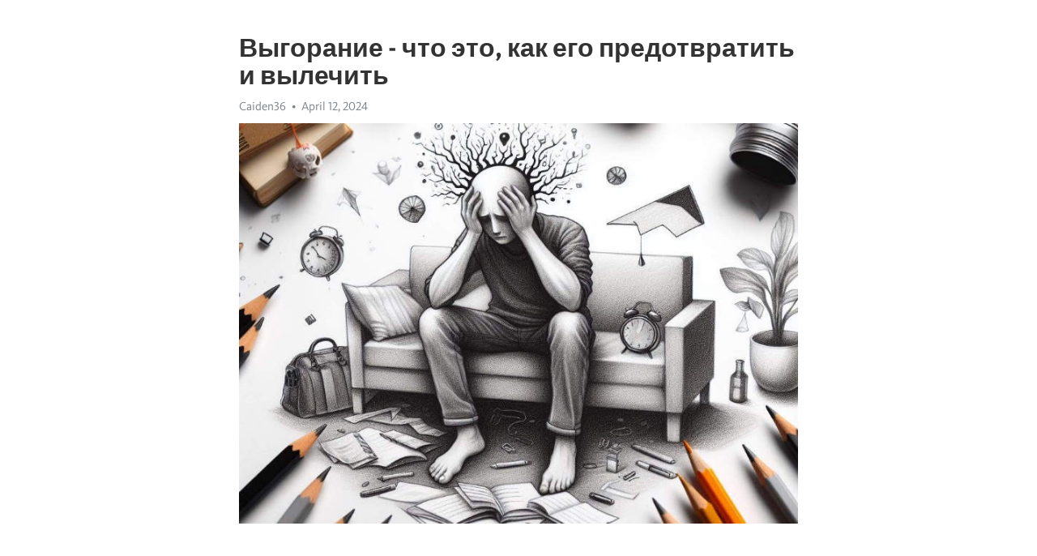

--- FILE ---
content_type: text/html; charset=utf-8
request_url: https://telegra.ph/Vygoranie---chto-ehto-kak-ego-predotvratit-i-vylechit-04-12
body_size: 8369
content:
<!DOCTYPE html>
<html>
  <head>
    <meta charset="utf-8">
    <title>Выгорание - что это, как его предотвратить и вылечить – Telegraph</title>
    <meta name="viewport" content="width=device-width, initial-scale=1.0, minimum-scale=1.0, maximum-scale=1.0, user-scalable=no" />
    <meta name="format-detection" content="telephone=no" />
    <meta http-equiv="X-UA-Compatible" content="IE=edge" />
    <meta name="MobileOptimized" content="176" />
    <meta name="HandheldFriendly" content="True" />
    <meta name="robots" content="index, follow" />
    <meta property="og:type" content="article">
    <meta property="og:title" content="Выгорание - что это, как его предотвратить и вылечить">
    <meta property="og:description" content="Постоянная усталость мешает жизни? Мы знаем, как помочь&#33; Нажмите здесь для изучения&#33;

В современном мире все больше людей сталкиваются с состоянием, известным как &quot;выгорание&quot;. Часто ассоциируемое с профессиональной деятельностью, выгорание может возникать из-за прежних факторов, таких как стресс, перегрузка информацией и недостаток психологической поддержки.
Выгорание проявляется в физическом, эмоциональном и психологическом истощении. Физические симптомы могут включать хроническую усталость, головные боли…">
    <meta property="og:image" content="https://telegra.ph/file/b5e67adaaf23e392e6310.jpg">
    <meta property="og:site_name" content="Telegraph">
    <meta property="article:published_time" content="2024-04-12T07:12:25+0000">
    <meta property="article:modified_time" content="2024-04-12T07:12:25+0000">
    <meta property="article:author" content="Caiden36">
    <meta name="twitter:card" content="summary">
    <meta name="twitter:title" content="Выгорание - что это, как его предотвратить и вылечить">
    <meta name="twitter:description" content="Постоянная усталость мешает жизни? Мы знаем, как помочь&#33; Нажмите здесь для изучения&#33;

В современном мире все больше людей сталкиваются с состоянием, известным как &quot;выгорание&quot;. Часто ассоциируемое с профессиональной деятельностью, выгорание может возникать из-за прежних факторов, таких как стресс, перегрузка информацией и недостаток психологической поддержки.
Выгорание проявляется в физическом, эмоциональном и психологическом истощении. Физические симптомы могут включать хроническую усталость, головные боли…">
    <meta name="twitter:image" content="https://telegra.ph/file/b5e67adaaf23e392e6310.jpg">
    <link rel="canonical" href="https://telegra.ph/Vygoranie---chto-ehto-kak-ego-predotvratit-i-vylechit-04-12" />
    <link rel="shortcut icon" href="/favicon.ico?1" type="image/x-icon">
    <link rel="icon" type="image/png" href="/images/favicon.png?1" sizes="16x16">
    <link rel="icon" type="image/png" href="/images/favicon_2x.png?1" sizes="32x32">
    <link href="/css/quill.core.min.css" rel="stylesheet">
    <link href="/css/core.min.css?47" rel="stylesheet">
  </head>
  <body>
    <div class="tl_page_wrap">
      <div class="tl_page">
        <main class="tl_article">
          <header class="tl_article_header" dir="auto">
            <h1>Выгорание - что это, как его предотвратить и вылечить</h1>
            <address>
              <a rel="author">Caiden36</a><!--
           --><time datetime="2024-04-12T07:12:25+0000">April 12, 2024</time>
            </address>
          </header>
          <article id="_tl_editor" class="tl_article_content"><h1>Выгорание - что это, как его предотвратить и вылечить<br></h1><address>Caiden36<br></address><figure><img src="/file/b5e67adaaf23e392e6310.jpg"><figcaption></figcaption></figure><p><br></p><h3 id="Постоянная-усталость-мешает-жизни?-Мы-знаем,-как-помочь&amp;#33;-Нажмите-здесь-для-изучения&amp;#33;"><a href="https://clck.ru/38vS3C" target="_blank">Постоянная усталость мешает жизни? Мы знаем, как помочь&#33; Нажмите здесь для изучения&#33;</a></h3><p><br></p><p>В современном мире все больше людей сталкиваются с состоянием, известным как &quot;<a href="https://clck.ru/38vS3C" target="_blank">выгорание</a>&quot;. Часто ассоциируемое с профессиональной деятельностью, выгорание может возникать из-за прежних факторов, таких как стресс, перегрузка информацией и недостаток психологической поддержки.</p><p>Выгорание проявляется в физическом, эмоциональном и психологическом истощении. Физические симптомы могут включать хроническую усталость, головные боли и нарушения сна. Эмоциональные симптомы могут включать раздражительность, тревожность и депрессию. Психологические симптомы могут включать потерю интереса к работе, снижение производительности и чувство беспомощности.</p><p>Лечение и профилактика <a href="https://clck.ru/38vS3C" target="_blank">выгорания</a> включают различные подходы. Одним из методов лечения является психотерапия, которая помогает восстановить эмоциональное равновесие и разработать стратегии для управления стрессом. Помимо психотерапии, физическая активность, здоровое питание и достаточный отдых также могут сыграть важную роль в процессе лечения.</p><p>Важной составляющей профилактики выгорания является осознание своих границ и умение говорить &quot;нет&quot; в случае перегрузки работы. Регулярные паузы, проведение времени на хобби и поддержание социальных связей также могут помочь предотвратить выгорание. Важно помнить, что забота о себе и своем психическом здоровье являются приоритетом, и что каждый человек имеет право на отдых и поддержку.</p><h3 id="Причины-выгорания">Причины выгорания</h3><p>Однако причины выгорания могут быть различными и индивидуальными для каждого человека. Вот несколько наиболее распространенных факторов, которые могут способствовать развитию этой проблемы:</p><ul><li><strong>Работа на пределе</strong>: Слишком большая нагрузка и чрезмерное количество рабочих часов могут вызывать эмоциональное <a href="https://clck.ru/38vS3C" target="_blank">истощение</a>. Недостаток перерывов и отпусков также может ухудшить ситуацию.</li><li><strong>Недостаток поддержки</strong>: Отсутствие поддержки со стороны коллег и руководства может повысить риск выгорания. Чувство изоляции и непонимания может усугублять психологическое состояние.</li><li><strong>Монотонность и малоинтересная работа</strong>: Выполнение одних и тех же задач без каких-либо новых вызовов может привести к потере мотивации и интереса к работе.</li><li><strong>Неудовлетворенность результатами работы</strong>: Если человек не видит результаты своих усилий или не получает достаточной признательности за свою работу, это может стать источником разочарования и выгорания.</li><li><strong>Нарушение равновесия между работой и личной жизнью</strong>: Слишком большое внимание и время, уделяемые работе, может привести к забвению о своих личных потребностях и отношениях, что может спровоцировать выгорание.</li></ul><h3 id="Монотонная-и-повторяющаяся-работа">Монотонная и повторяющаяся работа</h3><p>Повторение одних и тех же действий изо дня в день может вызывать чувство усталости и душевного истощения. Рутина и отсутствие новых вызовов могут привести к потере вдохновения и упадку творческой энергии.</p><p><strong>Существуют несколько способов борьбы с монотонной работой:</strong></p><ul><li><em>Изменение режима работы:</em> Важно разнообразить свою деятельность и включить в свой рабочий график периоды отдыха и развлечений.</li><li><em>Развитие новых навыков:</em> Изучение что-то нового поможет снять монотонность работы и возбудить интерес к процессу.</li><li><em>Коллективное творчество:</em> Вовлечение коллег в совместные проекты и инициативы может стимулировать креативность и привнести новые идеи в рутинную работу.</li></ul><p>Организации должны также заботиться о своих сотрудниках, предоставлять возможности для роста и развития, а также создавать условия для творческой самореализации. В конечном счете, только разнообразие и новизна могут предотвратить монотонность работы и помочь избежать выгорания.</p><h3 id="Недостаток-мотивации-и-смысла">Недостаток мотивации и смысла</h3><p>Когда у нас нет ясной цели или не видим смысла в своей работе или жизни, мы чувствуем себя утратившими направление и энергию. Такой недостаток мотивации может привести к разочарованию, отчаянию и даже <a href="https://clck.ru/38vS3C" target="_blank">депрессии</a>.</p><ul><li>Отсутствие мотивации может быть вызвано различными факторами, такими как монотонность работы, неприятные коллеги или недостаток поддержки руководства.</li><li>Главное - найти то, что действительно вдохновляет и мотивирует каждого отдельного человека. Это может быть связано с профессиональными или личными ценностями.</li><li>Помочь себе в этом может путешествие к самоопределению, общение и поддержка от близких людей.</li></ul><p>Иметь ясную цель и понимание смысла своих действий поможет нам сохранить мотивацию и продолжать двигаться вперед, даже в сложные времена.</p><h3 id="Чрезмерная-нагрузка-и-стресс">Чрезмерная нагрузка и стресс</h3><p>Чрезмерная нагрузка и стресс оказывают негативное влияние на наше здоровье. Постоянное напряжение может вызвать такие симптомы, как усталость, раздражительность и проблемы со сном.</p><ul><li><strong>Физическое здоровье:</strong> Постоянная нагрузка может привести к переутомлению, снижению иммунитета и повышенному риску развития различных заболеваний.</li><li><strong>Психологическое состояние:</strong> Постоянный стресс может вызвать депрессию, тревожность и другие психологические проблемы.</li><li><strong>Отношения с окружающими:</strong> Чрезмерная нагрузка может повлиять на нашу способность поддерживать здоровые отношения с семьей, друзьями и коллегами.</li></ul><p>Чтобы бороться со стрессом и нагрузкой, важно внести некоторые изменения в свою жизнь. Регулярные физические упражнения, здоровое питание и достаточный отдых помогут справиться с негативными последствиями стресса.</p><h3 id="Симптомы-выгорания">Симптомы выгорания</h3><p>которая может затронуть людей в различных профессиях и сферах деятельности.</p><p>Симптомы этого состояния могут быть физическими, эмоциональными и поведенческими.</p><p><strong>Физические симптомы:</strong></p><ul><li>Постоянное чувство усталости и истощения.</li><li>Частые головные боли и мигрени.</li><li>Проблемы со сном и бессонница.</li><li>Повышенная чувствительность к инфекциям и болезням.</li></ul><p><strong>Эмоциональные симптомы:</strong></p><ul><li>Потеря интереса и удовлетворения от работы.</li><li>Повышенная раздражительность и агрессивность.</li><li>Постоянное чувство тревоги и беспокойства.</li><li>Пониженное настроение и <a href="https://clck.ru/38vS3C" target="_blank">депрессия</a>.</li></ul><p><strong>Поведенческие симптомы:</strong></p><ul><li>Ухудшение производительности и снижение качества работы.</li><li>Изоляция и уход от общества.</li><li>Чувство безнадежности и отчаяния.</li><li>Увеличение потребления алкоголя и наркотиков.</li></ul><h3 id="Постоянное-чувство-усталости-и-раздражительности">Постоянное чувство усталости и раздражительности</h3><p>Современная жизнь не щадит нас своими требованиями и ожиданиями. Мы часто ощущаем постоянную усталость и раздражительность, которые могут быть признаками выгорания. Но что вызывает эти неприятные ощущения и как с ними справиться?</p><p>Одной из причин постоянной усталости является хронический стресс. Наша жизнь наполнена стрессовыми ситуациями, будь то работа, семейные обязанности или финансовые проблемы. Чрезмерная нагрузка и постоянные тревоги могут привести к переутомлению и появлению чувства усталости. Кроме того, постоянное напряжение может вызвать постоянную раздражительность и негативное отношение к окружающим.</p><p>Однако, не только стресс может быть причиной нашей усталости и раздражительности. Недостаток сна и плохие привычки также могут влиять на наше самочувствие. Недостаток качественного сна ослабляет наш организм и снижает нашу энергию. Курение, употребление алкоголя и неправильное питание также могут отрицательно сказываться на нашем физическом и эмоциональном состоянии.</p><ul><li>Необходимо обратить внимание на свои эмоции и физическое состояние;</li><li>Попробуйте обратиться за помощью к специалисту, чтобы разобраться в причинах своей усталости;</li><li>Создайте режим дня, включающий достаточно времени для отдыха и сна;</li></ul><ol><li>Определите, какие факторы в вашей жизни вызывают у вас стресс и раздражительность;</li><li>Постарайтесь снизить воздействие этих факторов на свою жизнь;</li><li>Практикуйте расслабляющие методы, такие как йога или медитация;</li></ol><p>Забота о себе и своем здоровье должна стать приоритетом. Если усталость и раздражительность стали постоянными спутниками вашей жизни, не стоит пренебрегать этими сигналами. Важно найти причину этих ощущений и предпринять шаги для улучшения своего самочувствия.</p><h3 id="Потеря-интереса-и-эмоциональное-истощение">Потеря интереса и эмоциональное истощение</h3><p>В современном мире многие люди сталкиваются с проблемой потери интереса к жизни. Это может быть связано с различными факторами, такими как стресс, перегрузка информацией, недостаток времени или чрезмерная суета.</p><p>Одним из самых распространенных симптомов потери интереса является эмоциональное истощение. Человек может испытывать общую усталость, апатию и отсутствие радости в жизни. Это может привести к ухудшению физического и психического состояния и снижению качества жизни.</p><p>Потеря интереса к жизни может быть вызвана разными причинами. Одной из них может быть перегрузка информацией и постоянное влияние негативных новостей. В современном мире мы постоянно получаем огромное количество информации, и нередко она имеет негативную окраску. Это может влиять на наше эмоциональное состояние и вызывать переживания и беспокойство.</p><p>Другим фактором, влияющим на потерю интереса, может быть перегрузка работой и усталость. Современный ритм жизни зачастую требует от нас постоянной активности и многозадачности. Это может привести к истощению эмоциональных ресурсов и потере мотивации. Человек может чувствовать себя уставшим и неспособным наслаждаться жизнью.</p><p>Для преодоления потери интереса и эмоционального истощения важно обратить внимание на свое эмоциональное состояние и провести анализ своих потребностей и желаний. Можно попробовать заняться новым хобби, обратиться к профессионалу-психологу или восстановить связь с близкими и друзьями. Важно помнить, что удовлетворение наших эмоциональных потребностей и наличие интересов в жизни являются ключами к счастью и хорошему самочувствию.</p><h3 id="Проблемы-со-сном-и-снижение-продуктивности">Проблемы со сном и снижение продуктивности</h3><p>Современный ритм жизни часто не позволяет нам выделять достаточно времени на сон. Постоянные стрессы, сумасшедший график, постоянная связь с электронными устройствами – все это может негативно сказаться на снах.</p><p>Плохой сон негативно влияет на работоспособность и продуктивность человека.</p><p>Когда мы не высыпаемся, наше внимание становится рассеянным, мы часто теряем фокус, наша способность к решению сложных задач заметно снижается.</p><p>Недосыпание и проблемы со сном могут привести к серьезным последствиям на работе и в личной жизни: ухудшение памяти, повышение уровня стресса, затруднение взаимоотношений.</p><p>Что делать, если у вас возникли проблемы со сном?</p><ul><li><strong>Создайте комфортные условия для сна.</strong> Обеспечьте тихую и прохладную атмосферу в спальне, удобное и уютное место для сна.</li><li><strong>Планируйте время для сна.</strong> Постарайтесь ложиться и вставать в одно и то же время каждый день.</li><li><strong>Избегайте стрессов и эмоциональных перегрузок.</strong> Постепенно отключайтесь от рабочих дел и постарайтесь релаксировать перед сном.</li><li><strong>Ограничьте время проведение за экранами электронных устройств.</strong> Их свет негативно влияет на сон, поэтому рекомендуется избегать их использования перед сном.</li></ul><p>Подготавливаясь к сну, помните, что качественный сон – это один из основных факторов, определяющих нашу продуктивность и качество жизни. Обратите внимание на свои сновидения. Если во сне вы испытываете сильную эмоциональную нагрузку или вам снятся однотипные сны, это может быть признаком, что ваш организм испытывает некоторые проблемы. Если проблемы так и не уходят, обратитесь за помощью к специалисту, который поможет вам вернуть спокойные ночи и повысить вашу продуктивность.</p><h3 id="Смотрите-на-эту-тему:">Смотрите на эту тему:</h3><figure><iframe src="/embed/youtube?url=https%3A%2F%2Fwww.youtube.com%2Fwatch%3Fv%3Dom-L_kE3MeY" width="640" height="360" frameborder="0" allowtransparency="true" allowfullscreen="true" scrolling="no"></iframe><figcaption></figcaption></figure><p><br></p><p><br></p></article>
          <div id="_tl_link_tooltip" class="tl_link_tooltip"></div>
          <div id="_tl_tooltip" class="tl_tooltip">
            <div class="buttons">
              <span class="button_hover"></span>
              <span class="button_group"><!--
             --><button id="_bold_button"></button><!--
             --><button id="_italic_button"></button><!--
             --><button id="_link_button"></button><!--
           --></span><!--
           --><span class="button_group"><!--
             --><button id="_header_button"></button><!--
             --><button id="_subheader_button"></button><!--
             --><button id="_quote_button"></button><!--
           --></span>
            </div>
            <div class="prompt">
              <span class="close"></span>
              <div class="prompt_input_wrap"><input type="url" class="prompt_input" /></div>
            </div>
          </div>
          <div id="_tl_blocks" class="tl_blocks">
            <div class="buttons">
              <button id="_image_button"></button><!--
           --><button id="_embed_button"></button>
            </div>
          </div>
          <aside class="tl_article_buttons">
            <div class="account account_top"></div>
            <button id="_edit_button" class="button edit_button">Edit</button><!--
         --><button id="_publish_button" class="button publish_button">Publish</button>
            <div class="account account_bottom"></div>
            <div id="_error_msg" class="error_msg"></div>
          </aside>
        </main>
      </div>
          <div class="tl_page_footer">
      <div id="_report_button" class="tl_footer_button">Report content on this page</div>
    </div>
    </div>
      <div class="tl_popup tl_popup_hidden" id="_report_popup">
    <main class="tl_popup_body tl_report_popup">
      <form id="_report_form" method="post">
        <section>
          <h2 class="tl_popup_header">Report Page</h2>
          <div class="tl_radio_items">
            <label class="tl_radio_item">
              <input type="radio" class="radio" name="reason" value="violence">
              <span class="tl_radio_item_label">Violence</span>
            </label>
            <label class="tl_radio_item">
              <input type="radio" class="radio" name="reason" value="childabuse">
              <span class="tl_radio_item_label">Child Abuse</span>
            </label>
            <label class="tl_radio_item">
              <input type="radio" class="radio" name="reason" value="copyright">
              <span class="tl_radio_item_label">Copyright</span>
            </label>
            <label class="tl_radio_item">
              <input type="radio" class="radio" name="reason" value="illegal_drugs">
              <span class="tl_radio_item_label">Illegal Drugs</span>
            </label>
            <label class="tl_radio_item">
              <input type="radio" class="radio" name="reason" value="personal_details">
              <span class="tl_radio_item_label">Personal Details</span>
            </label>
            <label class="tl_radio_item">
              <input type="radio" class="radio" name="reason" value="other">
              <span class="tl_radio_item_label">Other</span>
            </label>
          </div>
          <div class="tl_textfield_item tl_comment_field">
            <input type="text" class="tl_textfield" name="comment" value="" placeholder="Add Comment…">
          </div>
          <div class="tl_copyright_field">
            Please submit your DMCA takedown request to <a href="mailto:dmca@telegram.org?subject=Report%20to%20Telegraph%20page%20%22%D0%92%D1%8B%D0%B3%D0%BE%D1%80%D0%B0%D0%BD%D0%B8%D0%B5%20-%20%D1%87%D1%82%D0%BE%20%D1%8D%D1%82%D0%BE%2C%20%D0%BA%D0%B0%D0%BA%20%D0%B5%D0%B3%D0%BE%20%D0%BF%D1%80%D0%B5%D0%B4%D0%BE%D1%82%D0%B2%D1%80%D0%B0%D1%82%D0%B8%D1%82%D1%8C%20%D0%B8%20%D0%B2%D1%8B%D0%BB%D0%B5%D1%87%D0%B8%D1%82%D1%8C%22&body=Reported%20page%3A%20https%3A%2F%2Ftelegra.ph%2FVygoranie---chto-ehto-kak-ego-predotvratit-i-vylechit-04-12%0A%0A%0A" target="_blank">dmca@telegram.org</a>
          </div>
        </section>
        <aside class="tl_popup_buttons">
          <button type="reset" class="button" id="_report_cancel">Cancel</button>
          <button type="submit" class="button submit_button">Report</button>
        </aside>
      </form>
    </main>
  </div>
    
    <script>var T={"apiUrl":"https:\/\/edit.telegra.ph","uploadEnabled":false,"datetime":1712905945,"pageId":"2de25fff2fd02d962d0aa","editable":true};(function(){var b=document.querySelector('time');if(b&&T.datetime){var a=new Date(1E3*T.datetime),d='January February March April May June July August September October November December'.split(' ')[a.getMonth()],c=a.getDate();b.innerText=d+' '+(10>c?'0':'')+c+', '+a.getFullYear()}})();</script>
    <script src="/js/jquery.min.js"></script>
    <script src="/js/jquery.selection.min.js"></script>
    <script src="/js/autosize.min.js"></script>
    <script src="/js/load-image.all.min.js?1"></script>
    <script src="/js/quill.min.js?10"></script>
    <script src="/js/core.min.js?67"></script>
    <script async src="https://t.me/_websync_?path=Vygoranie---chto-ehto-kak-ego-predotvratit-i-vylechit-04-12&hash=ff00ea991b670f514d"></script>
  </body>
</html>